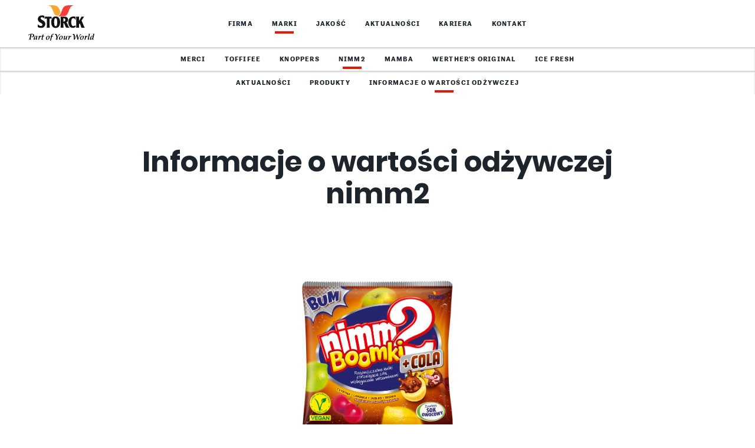

--- FILE ---
content_type: text/html; charset=utf-8
request_url: https://www.storck.pl/pl/marki/nimm2/informacje-o-wartosci-odzywczej?tx_storckmiddleware_listproducts%5Baction%5D=&tx_storckmiddleware_listproducts%5Bcontroller%5D=&tx_storckmiddleware_listproducts%5BobjectKey%5D=7013011863&cHash=052cf02902c436f6ad4b78fb6f4795a0
body_size: 11525
content:
<!DOCTYPE html>
<!--[if lt IE 9]><html class="no-js lt-ie9" lang="pl-PL"><![endif]--><!--[if IE 9]><html class="no-js ie9" lang="pl-PL"> <![endif]--><!--[if !IE]><!--><html class="no-js" lang="pl-PL"><!--<![endif]-->
<head><script nonce="wUtkQeHiIMTg4kwQaqDEBjk2hcYB8yxkPjRXErlHDGoOL17gP3RhKA">var feReleasePath="r1523028034";</script>

<meta charset="utf-8">
<!-- 
	This website is powered by TYPO3 - inspiring people to share!
	TYPO3 is a free open source Content Management Framework initially created by Kasper Skaarhoj and licensed under GNU/GPL.
	TYPO3 is copyright 1998-2026 of Kasper Skaarhoj. Extensions are copyright of their respective owners.
	Information and contribution at https://typo3.org/
-->

<base href="/">

<title>Informacje o warto&#347;ci od&#380;ywczej &ndash; nimm2</title>
<meta name="generator" content="TYPO3 CMS">
<meta name="description" content="Na tej stronie podajemy informacje o warto&#347;ci od&#380;ywczej produkt&oacute;w marki nimm2 firmy Storck.">
<meta name="viewport" content="width=device-width, initial-scale=1">
<meta name="keywords" content="Informacje o warto&#347;ci od&#380;ywczej, nimm2, Storck">
<meta property="og:title" content="Informacje o warto&#347;ci od&#380;ywczej &ndash; nimm2">
<meta property="og:description" content="Na tej stronie podajemy informacje o warto&#347;ci od&#380;ywczej produkt&oacute;w marki nimm2 firmy Storck.">
<meta property="og:image" content="https://www.storck.pl/r1523028034/frontend/dist/img/global/storck-social-share-hr-intl.jpg">
<meta name="twitter:card" content="summary">
<meta name="twitter:title" content="Informacje o warto&#347;ci od&#380;ywczej &ndash; nimm2">
<meta name="twitter:description" content="Na tej stronie podajemy informacje o warto&#347;ci od&#380;ywczej produkt&oacute;w marki nimm2 firmy Storck.">
<meta name="twitter:image" content="https://www.storck.pl/r1523028034/frontend/dist/img/global/storck-social-share-hr-intl.jpg">









<link rel="alternate" hreflang="de-DE" href="https://www.storck.com/de/marken/nimm2/naehrwertinformationen"><link rel="alternate" hreflang="hu-HU" href="https://www.storck.hu/hu/markak/nimm2/tapertek-informaciok"><link rel="alternate" hreflang="de-CH" href="https://www.storck.ch/de/marken/nimm2/naehrwertinformationen"><link rel="alternate" hreflang="fr-CH" href="https://www.storck.ch/fr/marques/nimm2/informations-nutritionnelles"><link rel="alternate" hreflang="cs-CZ" href="https://www.storck.cz/cs/znacky/nimm2/vyzivove-udaje"><link rel="alternate" hreflang="sk-SK" href="https://www.storck.sk/sk/znacky/nimm2/vyzivove-udaje"><link rel="alternate" hreflang="sl-SI" href="https://www.storck.si/sl/blagovne-znamke/nimm2/hranilne-vrednosti">
            <link rel="preload" as="script" href="/r1523028034/frontend/dist/js/vendor/require.js">
            <link rel="preload" as="script" href="/r1523028034/frontend/dist/js/custom/main.js">			<link rel="manifest" href="/r1523028034/frontend/dist/img/favicon/manifest.json">
			<meta name="application-name" content="Storck.com">
			<link rel="shortcut icon" type="image/x-icon; charset=binary" href="/r1523028034/frontend/dist/img/favicon/favicon.ico">
			<link rel="mask-icon" href="/r1523028034/frontend/dist/img/favicon/safari-pinned-tab.svg" color="#de281f">
			<link rel="icon" type="image/x-icon; charset=binary" href="/r1523028034/frontend/dist/img/favicon/favicon.ico">
			<link rel="icon" type="image/png" sizes="16x16" href="/r1523028034/frontend/dist/img/favicon/favicon-16x16.png">
			<link rel="icon" type="image/png" sizes="32x32" href="/r1523028034/frontend/dist/img/favicon/favicon-32x32.png">
			<link rel="icon" type="image/png" sizes="96x96" href="/r1523028034/frontend/dist/img/favicon/favicon-96x96.png">
			<link rel="icon" type="image/png" sizes="192x192" href="/r1523028034/frontend/dist/img/favicon/android-chrome-192x192.png">
			<link rel="icon" type="image/png" sizes="194x194" href="/r1523028034/frontend/dist/img/favicon/favicon-194x194.png">
			<link rel="apple-touch-icon" sizes="57x57" href="/r1523028034/frontend/dist/img/favicon/apple-touch-icon-57x57.png">
			<link rel="apple-touch-icon" sizes="60x60" href="/r1523028034/frontend/dist/img/favicon/apple-touch-icon-60x60.png">
			<link rel="apple-touch-icon" sizes="72x72" href="/r1523028034/frontend/dist/img/favicon/apple-touch-icon-72x72.png">
			<link rel="apple-touch-icon" sizes="76x76" href="/r1523028034/frontend/dist/img/favicon/apple-touch-icon-76x76.png">
			<link rel="apple-touch-icon" sizes="114x114" href="/r1523028034/frontend/dist/img/favicon/apple-touch-icon-114x114.png">
			<link rel="apple-touch-icon" sizes="120x120" href="/r1523028034/frontend/dist/img/favicon/apple-touch-icon-120x120.png">
			<link rel="apple-touch-icon" sizes="144x144" href="/r1523028034/frontend/dist/img/favicon/apple-touch-icon-144x144.png">
			<link rel="apple-touch-icon" sizes="152x152" href="/r1523028034/frontend/dist/img/favicon/apple-touch-icon-152x152.png">
			<link rel="apple-touch-icon" sizes="180x180" href="/r1523028034/frontend/dist/img/favicon/apple-touch-icon-180x180.png">
			<meta name="msapplication-TileColor" content="#ffffff">
			<meta name="msapplication-config" content="/r1523028034/frontend/dist/img/favicon/browserconfig.xml">
			<meta name="msapplication-TileImage" content="/r1523028034/frontend/dist/img/favicon/mstile-144x144.png">
			<meta name="msapplication-square70x70logo" content="/r1523028034/frontend/dist/img/favicon/mstile-70x70.png">
			<meta name="msapplication-square150x150logo" content="/r1523028034/frontend/dist/img/favicon/mstile-150x150.png">
			<meta name="msapplication-wide310x150logo" content="/r1523028034/frontend/dist/img/favicon/mstile-310x150.png">
			<meta name="msapplication-square310x310logo" content="/r1523028034/frontend/dist/img/favicon/mstile-310x310.png">
			<meta name="theme-color" content="#ffffff">
			<meta name="mobile-web-app-capable" content="yes">
			<meta name="apple-mobile-web-app-capable" content="yes">
			<meta name="apple-mobile-web-app-title" content="Storck.com">				<link href="/r1523028034/frontend/dist/css/main.css?v=64068594" rel="stylesheet">
				<script src="/r1523028034/frontend/dist/js/head.js?v=64068594" type="text/javascript"></script><!-- MONITORING:CORPORATE:PL:PL:MARKI:NIMM2:INFORMACJE_O_WARTOSCI_ODZYWCZEJ -->
</head>
<body>




        

    

    
        <!-- Start Piwik PRO Tag Manager code -->
        <script nonce="wUtkQeHiIMTg4kwQaqDEBjk2hcYB8yxkPjRXErlHDGoOL17gP3RhKA" type="text/javascript">document.addEventListener("DOMContentLoaded",(function(){for(var e=!document.getElementById("cookie-notification")?.dataset?.lang,t="trackingAccepted=",n=decodeURIComponent(document.cookie).split(";"),o="",a=0;a<n.length;a++){for(var i=n[a];" "==i.charAt(0);)i=i.substring(1);0==i.indexOf(t)&&(o=i.substring(17,i.length))}window.enablePiwik=function(){!function(e,t,n,o,a){var i=(e.location.href.match("stg_debug")||e.document.cookie.match("stg_debug"))&&!e.location.href.match("stg_disable_debug");!function(e,n,o){var a="";if(o){var i=new Date;i.setTime(i.getTime()+24*o*60*60*1e3),a="; expires="+i.toUTCString()}t.cookie=e+"="+n+a+"; path=/"}("stg_debug",i?1:"",i?365:-1),e[o]=e[o]||[],e[o].push({start:(new Date).getTime(),event:"stg.start"});var r=t.getElementsByTagName(n)[0],c=t.createElement(n);c.async=!0,c.src="//logfiles.storck.com/containers/c415e5f7-d005-41a5-9de7-30ff77a9e317.js",i&&(c.src=c.src+"?stg_debug"),r.parentNode.insertBefore(c,r)}(window,document,"script","dataLayer")},("true"===o||e)&&window.enablePiwik()}));</script><noscript><iframe src="//logfiles.storck.com/containers/c415e5f7-d005-41a5-9de7-30ff77a9e317/noscript.html" height="0" width="0" style="display:none;visibility:hidden"></iframe></noscript>
        <!-- End Piwik PRO Tag Manager code -->

    

    

<div class="site">
	

    
    
            
        

    
    

        
        

        
        
                
                        <header class="site-header site-header--level-4 site-header--fixed">
                            <nav class="nav-wrap  auto-init" data-module="modules/navigation_mobile, modules/navigation_desktop, modules/scrollspy" aria-label="Top menu bar" id="main-navigation" data-options='{"offset":"auto"}'>

                                
                                

    
    

    
        <style nonce="wUtkQeHiIMTg4kwQaqDEBjk2hcYB8yxkPjRXErlHDGoOL17gP3RhKA">
    #cookieMiddlewareUrl {
        display: none;
    }
</style>
<div id="cookieMiddlewareUrl" nonce="wUtkQeHiIMTg4kwQaqDEBjk2hcYB8yxkPjRXErlHDGoOL17gP3RhKA" data-url="https://static.storck.com/middleware/"></div>
<script nonce="wUtkQeHiIMTg4kwQaqDEBjk2hcYB8yxkPjRXErlHDGoOL17gP3RhKA">
    /*<![CDATA[*/
    document.addEventListener("DOMContentLoaded", function() {
        if (typeof require !== 'function') {
            head = document.getElementsByTagName('head')[0];
            script = document.createElement('script');
            script.type = 'text/javascript';
            script.src = 'https://static.storck.com/middleware//js/vendor/js.cookie-3.0.5.min.js';
            head.appendChild(script);

            head = document.getElementsByTagName('head')[0];
            script = document.createElement('script');
            script.type = 'text/javascript';
            script.src = 'https://static.storck.com/middleware//js/old-projects/modCookieNotice.js';
            head.appendChild(script);
        }
    });

    if (
        typeof require === undefined ||
        !require
    ) {
        var require = {
            paths: {
                middleware: 'https://static.storck.com/middleware/',
                middlewareCookie: 'https://static.storck.com/middleware/'
            }
        };
    } else {
        require.paths.middleware = 'https://static.storck.com/middleware/';
        require.paths.middlewareCookie = 'https://static.storck.com/middleware/';
    }

    var css = document.createElement("style");
    css.type = "text/css";
    css.setAttribute('nonce', "wUtkQeHiIMTg4kwQaqDEBjk2hcYB8yxkPjRXErlHDGoOL17gP3RhKA");
    css.innerHTML = ".nav-notification .text-copy--small a { color: #F6F5F3; }" +
            ".nav-notification .text-copy--small a:visited { color: #F6F5F3; }" +
            ".nav-notification .teaser-advice .text-copy--small a:after { background-color: #F6F5F3; }" +
            ".nav-notification .text-copy--small a:before { background-color: #F6F5F3; }" +
            ".nav-notification .text-copy--small p { color: #F6F5F3; }" +
            ".nav-notification .teaser-advice { background-color: #FDA816; }" +
            ".nav-notification .teaser-advice .headline-3 { color: #F6F5F3; }" +
            ".nav-notification .teaser-advice__tracking-confirm { color: #ffffff; }" +
            ".nav-notification .teaser-advice__tracking-confirm { background-color: #78B414; }" +
            ".nav-notification .teaser-advice__confirm { color: #FDA816; }";
            ".nav-notification .teaser-advice__confirm:visited { color: #ffffff; }";
    document.body.appendChild(css);
    /*]]>*/
</script>

<div id="cookie-notification" style="display:none" class="nav-notification auto-init" data-module="middleware/js/custom/modules/modCookieNotice-v2" data-lang="v2">

    <div class="nav-notification__layer" data-nograylayer=""></div>

    <div class="teaser-advice">
        <div class="grid">
            <div class="grid__col-6">
                <h2 class="headline-3 separator-top">Zgoda na wykorzystanie plik&oacute;w cookies</h2>
            </div>
            <div class="grid__col-18">
                <div class="text-copy--small">
                    <p>
                        Prosimy o wyra&#380;enie zgody na u&#380;ycie plik&oacute;w cookies, w celu optymalizacji strony i
                        dostosowania jej do potrzeb u&#380;ytkownik&oacute;w. Aby uzyska&#263; wi&#281;cej informacji, nale&#380;y klikn&#261;&#263; na
                        <a href="/pl/polityka-prywatnosci/">&ldquo;Polityk&#281; prywatno&#347;ci&rdquo;</a>.
                    </p>
                </div>
            </div>
            <div class="grid__col-6">
                <div class="buttons-wrapper">
                    <a href="#" class="teaser-advice__tracking-confirm btn--light">Wyra&#380;am zgod&#281;</a>
                    <a href="#" class="teaser-advice__tracking-deny btn--light">Nie wyra&#380;am zgody na analityk&#281; cookies
                    </a>
                </div>
            </div>
        </div>
    </div>
</div>
    



                                <div class="nav-head">
                                    <a aria-label="Homepage link" class="nav-head__brand" tabindex="2001" href="/pl">
                                        
                                                <picture>
                                                    <!--[if IE 9]>
                                                    <video style="display: none;"><![endif]-->
                                                    <source type="image/svg+xml" srcset="/r1523028034/frontend/dist/img/global/storck-logo.svg">
                                                    <!--[if IE 9]></video><![endif]-->
                                                    <img src="/r1523028034/frontend/dist/img/global/storck-logo.png" class="img-logo__img" alt="Storck header logo">
                                                </source></picture>
                                            
                                    </a>
                                    <button class="nav-head__hamburger" tabindex="2002" aria-label="Open mobile menu" aria-expanded="false" aria-controls="main-menu">
                                        <span class="icon-hamburger-nav" role="presentation" aria-hidden="true"></span>
                                    </button>
                                    <button class="nav-head__close" tabindex="2003" aria-label="Close mobile menu" aria-expanded="true" aria-controls="main-menu">
                                        <span class="icon-close-nav" role="presentation" aria-hidden="true"></span>
                                    </button>
                                </div>
                                <div class="nav__menu-wrapper " id="main-menu">
                                    <div class="nav-control">
                                        <button class="nav-control__back" tabindex="2004" aria-label="Return to previous menu">
                                            <span class="icon-big-arrow-left" role="presentation" aria-hidden="true"></span>
                                        </button>
                                        <div class="nav-control__info" aria-live="polite"></div>
                                        <a href="#open" class="nav-control__open" tabindex="2005" aria-label="Open submenu" aria-expanded="false" aria-controls="main-menu" role="button">
                                            <span class="icon-expand-list" role="presentation" aria-hidden="true"></span>
                                        </a>
                                    </div>

                                    

                                    

                                    

	

	
	

	
		<div class="nav__list-wrapper nav__list-wrapper--level-1 " data-module="">

            

            
                
            
                
                    
                
            
                
            
                
            
                
            
                
            

			<ul class="nav__list nav" aria-label="Navigation level 1">

				
				
				

                
                
                    
                        
                                <li class="nav__entry " aria-label="">
                                    <a href="/pl/firma" class="nav__link" tabindex="2101" aria-current="">
                                        Firma
                                        
                                            <span class="nav__link-sublevel icon-big-arrow-right" tabindex="2102" aria-label="Open sub menu" role="button"></span>
                                        
                                    </a>

							
                            

							
							
                            
							
									
									

	

	
	

	
		<div class="nav__list-wrapper nav__list-wrapper--level-2 sub-level auto-init" data-module="modules/navigation_scroll">

            

            
                
            
                
            

			<ul class="nav__list nav" aria-label="Navigation level 2">

				
				
				

                
                
                    
                        
                                <li class="nav__entry " aria-label="">
                                    <a href="/pl/firma/nasza-wizja" class="nav__link" tabindex="2201" aria-current="">
                                        Nasza wizja
                                        
                                    </a>

							
                            

							
							
                            
							

                                    
                                    

									
									

	

    



									
									
								

						</li>
							
					

					
					
						
						
					
				
                    
                        
                                <li class="nav__entry " aria-label="">
                                    <a href="/pl/firma/storck-polska" class="nav__link" tabindex="2202" aria-current="">
                                        Storck Polska
                                        
                                    </a>

							
                            

							
							
                            
							

                                    
                                    

									
									

	

    



									
									
								

						</li>
							
					

					
					
						
						
					
				

			</ul>

            
            
                
                

	

	


            

            

		</div>
	


								

						</li>
							
					

					
					
				
                    
                        
                                <li class="nav__entry nav__entry--active" aria-label="">
                                    <a href="/pl/marki" class="nav__link" tabindex="2103" aria-current="page" aria-expanded="true">
                                        Marki
                                        
                                            <span class="nav__link-sublevel icon-big-arrow-right" tabindex="2104" aria-label="Open sub menu" role="button"></span>
                                        
                                    </a>

							
                            

							
							
                            
							
									
									

	

	
	

	
		<div class="nav__list-wrapper nav__list-wrapper--level-2 sub-level auto-init" data-module="modules/navigation_scroll">

            

            
                
            
                
            
                
            
                
                    
                
            
                
            
                
            
                
            

			<ul class="nav__list nav" aria-label="Navigation level 2">

				
				
				

                
                
                    
                        
                                <li class="nav__entry " aria-label='Sub-menu for "merci"'>
                                    <a href="/pl/marki/merci" class="nav__link" tabindex="2203" aria-current="">
                                        merci
                                        
                                            <span class="nav__link-sublevel icon-big-arrow-right" tabindex="2204" aria-label="Open sub menu" role="button"></span>
                                        
                                    </a>

							
                            

							
							
                            
							
									
									

	

	
	

	
		<div class="nav__list-wrapper nav__list-wrapper--level-3 sub-level auto-init" data-module="modules/navigation_scroll">

            

            
                
            

			<ul class="nav__list nav" aria-label="Navigation level 3">

				
				
					

	

	
		

			<li class="nav__entry">

				
				

						
						
                                <a href="/pl/marki/merci#anchor-17697" class="nav__link" tabindex="2301">Aktualno&#347;ci</a>

							

					

			</li>

		
	


                    
                    
				
				

                
                
                    
                        
                                <li class="nav__entry " aria-label="">
                                    <a href="/pl/marki/merci/informacje-o-wartosci-odzywczej" class="nav__link" tabindex="2302" aria-current="">
                                        Informacje o warto&#347;ci od&#380;ywczej
                                        
                                    </a>

							
                            

							
							
                            
							

                                    
                                    

									
									

	

    



									
									
								

						</li>
							
					

					
					
						
						
					
				

			</ul>

            
            
                
                

	

	


            

            

		</div>
	


								

						</li>
							
					

					
					
						
						
					
				
                    
                        
                                <li class="nav__entry " aria-label='Sub-menu for "Toffifee"'>
                                    <a href="/pl/marki/toffifee" class="nav__link" tabindex="2205" aria-current="">
                                        Toffifee
                                        
                                            <span class="nav__link-sublevel icon-big-arrow-right" tabindex="2206" aria-label="Open sub menu" role="button"></span>
                                        
                                    </a>

							
                            

							
							
                            
							
									
									

	

	
	

	
		<div class="nav__list-wrapper nav__list-wrapper--level-3 sub-level auto-init" data-module="modules/navigation_scroll">

            

            
                
            

			<ul class="nav__list nav" aria-label="Navigation level 3">

				
				
					

	

	
		

			<li class="nav__entry">

				
				

						
						
                                <a href="/pl/marki/toffifee#anchor-16874" class="nav__link" tabindex="2303">Aktualno&#347;ci</a>

							

					

			</li>

		
	
		

			<li class="nav__entry">

				
				

						
						
                                <a href="/pl/marki/toffifee#anchor-16865" class="nav__link" tabindex="2304">Produkty</a>

							

					

			</li>

		
	


                    
                    
				
				

                
                
                    
                        
                                <li class="nav__entry " aria-label="">
                                    <a href="/pl/marki/toffifee/informacje-o-wartosci-odzywczej" class="nav__link" tabindex="2305" aria-current="">
                                        Informacje o warto&#347;ci od&#380;ywczej
                                        
                                    </a>

							
                            

							
							
                            
							

                                    
                                    

									
									

	

    



									
									
								

						</li>
							
					

					
					
						
						
					
				

			</ul>

            
            
                
                

	

	


            

            

		</div>
	


								

						</li>
							
					

					
					
						
						
					
				
                    
                        
                                <li class="nav__entry " aria-label='Sub-menu for "Knoppers"'>
                                    <a href="/pl/marki/knoppers" class="nav__link" tabindex="2207" aria-current="">
                                        Knoppers
                                        
                                            <span class="nav__link-sublevel icon-big-arrow-right" tabindex="2208" aria-label="Open sub menu" role="button"></span>
                                        
                                    </a>

							
                            

							
							
                            
							
									
									

	

	
	

	
		<div class="nav__list-wrapper nav__list-wrapper--level-3 sub-level auto-init" data-module="modules/navigation_scroll">

            

            
                
            

			<ul class="nav__list nav" aria-label="Navigation level 3">

				
				
					

	

	
		

			<li class="nav__entry">

				
				

						
						
                                <a href="/pl/marki/knoppers#anchor-17611" class="nav__link" tabindex="2306">Aktualno&#347;ci</a>

							

					

			</li>

		
	
		

			<li class="nav__entry">

				
				

						
						
                                <a href="/pl/marki/knoppers#anchor-16891" class="nav__link" tabindex="2307">Produkty</a>

							

					

			</li>

		
	


                    
                    
				
				

                
                
                    
                        
                                <li class="nav__entry " aria-label="">
                                    <a href="/pl/marki/knoppers/informacje-o-wartosci-odzywczej" class="nav__link" tabindex="2308" aria-current="">
                                        Informacje o warto&#347;ci od&#380;ywczej
                                        
                                    </a>

							
                            

							
							
                            
							

                                    
                                    

									
									

	

    



									
									
								

						</li>
							
					

					
					
						
						
					
				

			</ul>

            
            
                
                

	

	


            

            

		</div>
	


								

						</li>
							
					

					
					
						
						
					
				
                    
                        
                                <li class="nav__entry nav__entry--active" aria-label='Sub-menu for "nimm2"'>
                                    <a href="/pl/marki/nimm2" class="nav__link" tabindex="2209" aria-current="page" aria-expanded="true">
                                        nimm2
                                        
                                            <span class="nav__link-sublevel icon-big-arrow-right" tabindex="2210" aria-label="Open sub menu" role="button"></span>
                                        
                                    </a>

							
                            

							
							
                            
							
									
									

	

	
	

	
		<div class="nav__list-wrapper nav__list-wrapper--level-3 sub-level auto-init" data-module="modules/navigation_scroll">

            

            
                
                    
                
            

			<ul class="nav__list nav" aria-label="Navigation level 3">

				
				
					

	

	
		

			<li class="nav__entry">

				
				

						
						
                                <a href="/pl/marki/nimm2#anchor-17618" class="nav__link" tabindex="2309">Aktualno&#347;ci</a>

							

					

			</li>

		
	
		

			<li class="nav__entry">

				
				

						
						
                                <a href="/pl/marki/nimm2#anchor-17622" class="nav__link" tabindex="2310">Produkty</a>

							

					

			</li>

		
	


                    
                    
                        
                    
				
				

                
                
                    
                        
                                <li class="nav__entry nav__entry--active" aria-label="">
                                    <a href="/pl/marki/nimm2/informacje-o-wartosci-odzywczej" class="nav__link" tabindex="2311" aria-current="page">
                                        Informacje o warto&#347;ci od&#380;ywczej
                                        
                                    </a>

							
                            

							
							
                            
							

                                    
                                    

									
									

	

    



									
									
								

						</li>
							
					

					
					
						
						
					
				

			</ul>

            
            
                
                

	

	
        <a href="/pl/marki/nimm2" class="nav__back-button" aria-label="Back to overview" tabindex="2006">
            <span class="icon-big-arrow-left" role="presentation" aria-hidden="true"></span>
			Wstecz
		</a>
	


            

            

		</div>
	


								

						</li>
							
					

					
					
						
						
					
				
                    
                        
                                <li class="nav__entry " aria-label='Sub-menu for "Mamba"'>
                                    <a href="/pl/marki/mamba" class="nav__link" tabindex="2211" aria-current="">
                                        Mamba
                                        
                                            <span class="nav__link-sublevel icon-big-arrow-right" tabindex="2212" aria-label="Open sub menu" role="button"></span>
                                        
                                    </a>

							
                            

							
							
                            
							
									
									

	

	
	

	
		<div class="nav__list-wrapper nav__list-wrapper--level-3 sub-level auto-init" data-module="modules/navigation_scroll">

            

            
                
            

			<ul class="nav__list nav" aria-label="Navigation level 3">

				
				
					

	

	
		

			<li class="nav__entry">

				
				

						
						
                                <a href="/pl/marki/mamba#anchor-17633" class="nav__link" tabindex="2312">Aktualno&#347;ci</a>

							

					

			</li>

		
	
		

			<li class="nav__entry">

				
				

						
						
                                <a href="/pl/marki/mamba#anchor-17637" class="nav__link" tabindex="2313">Produkty</a>

							

					

			</li>

		
	


                    
                    
				
				

                
                
                    
                        
                                <li class="nav__entry " aria-label="">
                                    <a href="/pl/marki/mamba/informacje-o-wartosci-odzywczej" class="nav__link" tabindex="2314" aria-current="">
                                        Informacje o warto&#347;ci od&#380;ywczej
                                        
                                    </a>

							
                            

							
							
                            
							

                                    
                                    

									
									

	

    



									
									
								

						</li>
							
					

					
					
						
						
					
				

			</ul>

            
            
                
                

	

	


            

            

		</div>
	


								

						</li>
							
					

					
					
						
						
					
				
                    
                        
                                <li class="nav__entry " aria-label="Sub-menu for &quot;Werther's Original&quot;">
                                    <a href="/pl/marki/werthers-original" class="nav__link" tabindex="2213" aria-current="">
                                        Werther's Original
                                        
                                            <span class="nav__link-sublevel icon-big-arrow-right" tabindex="2214" aria-label="Open sub menu" role="button"></span>
                                        
                                    </a>

							
                            

							
							
                            
							
									
									

	

	
	

	
		<div class="nav__list-wrapper nav__list-wrapper--level-3 sub-level auto-init" data-module="modules/navigation_scroll">

            

            
                
            

			<ul class="nav__list nav" aria-label="Navigation level 3">

				
				
					

	

	
		

			<li class="nav__entry">

				
				

						
						
                                <a href="/pl/marki/werthers-original#anchor-16807" class="nav__link" tabindex="2315">Produkty</a>

							

					

			</li>

		
	


                    
                    
				
				

                
                
                    
                        
                                <li class="nav__entry " aria-label="">
                                    <a href="/pl/marki/werthers-original/informacje-o-wartosci-odzywczej" class="nav__link" tabindex="2316" aria-current="">
                                        Informacje o warto&#347;ci od&#380;ywczej
                                        
                                    </a>

							
                            

							
							
                            
							

                                    
                                    

									
									

	

    



									
									
								

						</li>
							
					

					
					
						
						
					
				

			</ul>

            
            
                
                

	

	


            

            

		</div>
	


								

						</li>
							
					

					
					
						
						
					
				
                    
                        
                                <li class="nav__entry " aria-label='Sub-menu for "Ice fresh"'>
                                    <a href="/pl/marki/ice-fresh" class="nav__link" tabindex="2215" aria-current="">
                                        Ice fresh
                                        
                                            <span class="nav__link-sublevel icon-big-arrow-right" tabindex="2216" aria-label="Open sub menu" role="button"></span>
                                        
                                    </a>

							
                            

							
							
                            
							
									
									

	

	
	

	
		<div class="nav__list-wrapper nav__list-wrapper--level-3 sub-level auto-init" data-module="modules/navigation_scroll">

            

            
                
            

			<ul class="nav__list nav" aria-label="Navigation level 3">

				
				
					

	

	
		

			<li class="nav__entry">

				
				

						
						
                                <a href="/pl/marki/ice-fresh#anchor-17688" class="nav__link" tabindex="2317">Produkty</a>

							

					

			</li>

		
	


                    
                    
				
				

                
                
                    
                        
                                <li class="nav__entry " aria-label="">
                                    <a href="/pl/marki/ice-fresh/informacje-o-wartosci-odzywczej" class="nav__link" tabindex="2318" aria-current="">
                                        Informacje o warto&#347;ci od&#380;ywczej
                                        
                                    </a>

							
                            

							
							
                            
							

                                    
                                    

									
									

	

    



									
									
								

						</li>
							
					

					
					
						
						
					
				

			</ul>

            
            
                
                

	

	


            

            

		</div>
	


								

						</li>
							
					

					
					
						
						
					
				

			</ul>

            
            
                
                

	

	


            

            

		</div>
	


								

						</li>
							
					

					
					
				
                    
                        
                                <li class="nav__entry " aria-label="">
                                    <a href="/pl/jakosc" class="nav__link" tabindex="2105" aria-current="">
                                        Jako&#347;&#263;
                                        
                                            <span class="nav__link-sublevel icon-big-arrow-right" tabindex="2106" aria-label="Open sub menu" role="button"></span>
                                        
                                    </a>

							
                            

							
							
                            
							
									
									

	

	
	

	
		<div class="nav__list-wrapper nav__list-wrapper--level-2 sub-level auto-init" data-module="modules/navigation_scroll">

            

            
                
            
                
            

			<ul class="nav__list nav" aria-label="Navigation level 2">

				
				
				

                
                
                    
                        
                                <li class="nav__entry " aria-label="">
                                    <a href="/pl/jakosc/jakosc-produktow" class="nav__link" tabindex="2217" aria-current="">
                                        Jako&#347;&#263; produkt&oacute;w
                                        
                                    </a>

							
                            

							
							
                            
							

                                    
                                    

									
									

	

    



									
									
								

						</li>
							
					

					
					
						
						
					
				
                    
                        
                                <li class="nav__entry " aria-label="">
                                    <a href="/pl/jakosc/opracowywanie-nowych-produktow" class="nav__link" tabindex="2218" aria-current="">
                                        Opracowywanie nowych produkt&oacute;w
                                        
                                    </a>

							
                            

							
							
                            
							

                                    
                                    

									
									

	

    



									
									
								

						</li>
							
					

					
					
						
						
					
				

			</ul>

            
            
                
                

	

	


            

            

		</div>
	


								

						</li>
							
					

					
					
				
                    
                        
                                <li class="nav__entry " aria-label="">
                                    <a href="/pl/aktualnosci" class="nav__link" tabindex="2107" aria-current="">
                                        Aktualno&#347;ci
                                        
                                    </a>

							
                            

							
							
                            
							

                                    
                                    

									
									

	

    



									
									
								

						</li>
							
					

					
					
				
                    
                        
                                <li class="nav__entry " aria-label="">
                                    <a href="/pl/kariera" class="nav__link" tabindex="2108" aria-current="">
                                        Kariera
                                        
                                            <span class="nav__link-sublevel icon-big-arrow-right" tabindex="2109" aria-label="Open sub menu" role="button"></span>
                                        
                                    </a>

							
                            

							
							
                            
							
									
									

	

	
	

	
		<div class="nav__list-wrapper nav__list-wrapper--level-2 sub-level auto-init" data-module="modules/navigation_scroll">

            

            
                
            
                
            
                
            
                
            

			<ul class="nav__list nav" aria-label="Navigation level 2">

				
				
				

                
                
                    
                        
                                <li class="nav__entry " aria-label="">
                                    <a href="/pl/kariera/praca-dla-storck" class="nav__link" tabindex="2219" aria-current="">
                                        Praca dla Storck
                                        
                                            <span class="nav__link-sublevel icon-big-arrow-right" tabindex="2220" aria-label="Open sub menu" role="button"></span>
                                        
                                    </a>

							
                            

							
							
                            
							
									
									

	

	
	

	
		<div class="nav__list-wrapper nav__list-wrapper--level-3 sub-level auto-init" data-module="modules/navigation_scroll">

            

            
                
            
                
            

			<ul class="nav__list nav" aria-label="Navigation level 3">

				
				
				

                
                
                    
                        
                                <li class="nav__entry " aria-label="">
                                    <a href="/pl/kariera/praca-dla-storck/benefity-dla-pracownikow" class="nav__link" tabindex="2319" aria-current="">
                                        Benefity dla pracownik&oacute;w
                                        
                                    </a>

							
                            

							
							
                            
							

                                    
                                    

									
									

	

    



									
									
								

						</li>
							
					

					
					
						
						
					
				
                    
                        
                                <li class="nav__entry " aria-label="">
                                    <a href="/pl/kariera/praca-dla-storck/organizacje-zagraniczne" class="nav__link" tabindex="2320" aria-current="">
                                        Organizacje zagraniczne
                                        
                                    </a>

							
                            

							
							
                            
							

                                    
                                    

									
									

	

    



									
									
								

						</li>
							
					

					
					
						
						
					
				

			</ul>

            
            
                
                

	

	


            

            

		</div>
	


								

						</li>
							
					

					
					
						
						
					
				
                    
                        
                                <li class="nav__entry " aria-label="">
                                    <a href="/pl/kariera/storck-dla-kandydatow" class="nav__link" tabindex="2221" aria-current="">
                                        Storck dla Kandydat&oacute;w
                                        
                                    </a>

							
                            

							
							
                            
							

                                    
                                    

									
									

	

    



									
									
								

						</li>
							
					

					
					
						
						
					
				
                    
                        
                                <li class="nav__entry " aria-label="">
                                    <a href="/pl/kariera/oferty-pracy" class="nav__link" tabindex="2222" aria-current="">
                                        Oferty pracy
                                        
                                    </a>

							
                            

							
							
                            
							

                                    
                                    

									
									

	

    



									
									
								

						</li>
							
					

					
					
						
						
					
				
                    
                        
                                <li class="nav__entry " aria-label="">
                                    <a href="/pl/kariera/kontakt-dla-kandydatow" class="nav__link" tabindex="2223" aria-current="">
                                        Kontakt dla kandydat&oacute;w
                                        
                                    </a>

							
                            

							
							
                            
							

                                    
                                    

									
									

	

    



									
									
								

						</li>
							
					

					
					
						
						
					
				

			</ul>

            
            
                
                

	

	


            

            

		</div>
	


								

						</li>
							
					

					
					
				
                    
                        
                                <li class="nav__entry " aria-label='Sub-menu for "Kontakt"'>
                                    <a href="/pl/kontakt" class="nav__link" tabindex="2110" aria-current="">
                                        Kontakt
                                        
                                    </a>

							
                            

							
							
                            
							

                                    
                                    
                                        
                                        
                                    

									
									

	

    
		
		

		<div class="nav__list-wrapper nav__list-wrapper--level-2 sub-level auto-init" data-module="modules/navigation_scroll">

			<ul class="nav__list nav" aria-label="Navigation level 2">

				

	

	
		

			<li class="nav__entry">

				
				

						
						
                                <a href="/pl/kontakt#anchor-17006" class="nav__link" tabindex="2224">Strefa dla konsumenta</a>

							

					

			</li>

		
	
		

			<li class="nav__entry">

				
				

						
						
                                <a href="/pl/kontakt#anchor-17004" class="nav__link" tabindex="2225">Z kim si&#281; kontaktowa&#263;</a>

							

					

			</li>

		
	
		

			<li class="nav__entry">

				
				

						
						
                                <a href="/pl/kontakt#anchor-17002" class="nav__link" tabindex="2226">Lokalizacja</a>

							

					

			</li>

		
	



			</ul>

            
            

	

	



		</div>

	



									
									
								

						</li>
							
					

					
					
				

			</ul>

            
            

            
                <div class="nav__site-title">
                    <a href="link"></a>
                </div>
            

		</div>
	



                                    

                                    
                                </div>
                                <div class="nav__bg-overlay" role="presentation" aria-hidden="true"></div>

                                
                                

    
    

    



                                
                                
    


                            </nav>
                        </header>
                    
            
    


    <main class="site-main" role="main">

		
    <div class="mod-intro-text mod-space--small">
        <div class="grid-center">
            <div class="grid-center__col-24">
                <h1 class="headline-1">Informacje o warto&#347;ci od&#380;ywczej nimm2</h1>
            </div>
        </div>
    </div>
    <section class="mod-space--small mod-nutrition" aria-label="Nutritional information for the product &ldquo;nimm2 Boomki + Cola 90g&rdquo;" role="region">
        <div class="grid">
            
            
            <div class="grid__col-18-24c">
                <select class="mod-nutrition__select selectpicker dropdown auto-init" data-module="modules/dropdown" data-tabindex-range-start="8001" data-tabindex-range-end="8031" name="tx_storckmiddleware_listproducts[identifier]">
                    
                        
                                <option value="N2:N2SFRU-CO:pl-PL" selected>nimm2 Boomki + Cola 90g</option>
                            
                    
                        
                                <option value="N2:N2S:pl-PL" data-url="/pl/marki/nimm2/informacje-o-wartosci-odzywczej?tx_storckmiddleware_listproducts%5Baction%5D=&amp;tx_storckmiddleware_listproducts%5Bcontroller%5D=&amp;tx_storckmiddleware_listproducts%5Bidentifier%5D=N2%3AN2S%3Apl-PL&amp;cHash=447e7c5da5236de463a95480b5d8f54c">nimm2 Boomki 90g</option>
                            
                    
                        
                                <option value="N2:N2SB:pl-PL" data-url="/pl/marki/nimm2/informacje-o-wartosci-odzywczej?tx_storckmiddleware_listproducts%5Baction%5D=&amp;tx_storckmiddleware_listproducts%5Bcontroller%5D=&amp;tx_storckmiddleware_listproducts%5Bidentifier%5D=N2%3AN2SB%3Apl-PL&amp;cHash=deae42bbb169526226ef450776d58bb8">nimm2 Boomki Musss 90g</option>
                            
                    
                        
                                <option value="N2:N2:pl-PL" data-url="/pl/marki/nimm2/informacje-o-wartosci-odzywczej?tx_storckmiddleware_listproducts%5Baction%5D=&amp;tx_storckmiddleware_listproducts%5Bcontroller%5D=&amp;tx_storckmiddleware_listproducts%5Bidentifier%5D=N2%3AN2%3Apl-PL&amp;cHash=bbeedc501524597922d8c1dc4e51a54a">nimm2 cukierki 90g</option>
                            
                    
                        
                                <option value="N2:N2-STICK:pl-PL" data-url="/pl/marki/nimm2/informacje-o-wartosci-odzywczej?tx_storckmiddleware_listproducts%5Baction%5D=&amp;tx_storckmiddleware_listproducts%5Bcontroller%5D=&amp;tx_storckmiddleware_listproducts%5Bidentifier%5D=N2%3AN2-STICK%3Apl-PL&amp;cHash=26f3247f39fd5e997ad8b6b45a131a10">nimm2 drops 50g</option>
                            
                    
                        
                                <option value="N2:N2L:pl-PL" data-url="/pl/marki/nimm2/informacje-o-wartosci-odzywczej?tx_storckmiddleware_listproducts%5Baction%5D=&amp;tx_storckmiddleware_listproducts%5Bcontroller%5D=&amp;tx_storckmiddleware_listproducts%5Bidentifier%5D=N2%3AN2L%3Apl-PL&amp;cHash=4d2fc869d2504f3f6e49d6c970dd4b66">nimm2 Lizaki 80g</option>
                            
                    
                        
                                <option value="N2:N2L-AL:pl-PL" data-url="/pl/marki/nimm2/informacje-o-wartosci-odzywczej?tx_storckmiddleware_listproducts%5Baction%5D=&amp;tx_storckmiddleware_listproducts%5Bcontroller%5D=&amp;tx_storckmiddleware_listproducts%5Bidentifier%5D=N2%3AN2L-AL%3Apl-PL&amp;cHash=2587a757ae9b9323b29c2fbbc27de915">nimm2 Lizaki jab&#322;ko &ndash; limonka 10g</option>
                            
                    
                        
                                <option value="N2:N2L-BB:pl-PL" data-url="/pl/marki/nimm2/informacje-o-wartosci-odzywczej?tx_storckmiddleware_listproducts%5Baction%5D=&amp;tx_storckmiddleware_listproducts%5Bcontroller%5D=&amp;tx_storckmiddleware_listproducts%5Bidentifier%5D=N2%3AN2L-BB%3Apl-PL&amp;cHash=d3ee83259fe1d5900c09e5d3c7d7900b">nimm2 Lizaki je&#380;yna &ndash; czarna porzeczka 10g</option>
                            
                    
                        
                                <option value="N2:N2L-OL:pl-PL" data-url="/pl/marki/nimm2/informacje-o-wartosci-odzywczej?tx_storckmiddleware_listproducts%5Baction%5D=&amp;tx_storckmiddleware_listproducts%5Bcontroller%5D=&amp;tx_storckmiddleware_listproducts%5Bidentifier%5D=N2%3AN2L-OL%3Apl-PL&amp;cHash=7d5a909b9f95195b170b6e85fc64486c">nimm2 Lizaki pomara&#324;cza &ndash; cytryna 10g</option>
                            
                    
                        
                                <option value="N2:N2L-CR:pl-PL" data-url="/pl/marki/nimm2/informacje-o-wartosci-odzywczej?tx_storckmiddleware_listproducts%5Baction%5D=&amp;tx_storckmiddleware_listproducts%5Bcontroller%5D=&amp;tx_storckmiddleware_listproducts%5Bidentifier%5D=N2%3AN2L-CR%3Apl-PL&amp;cHash=33066b6c2523ee88996d12e479ecee32">nimm2 Lizaki wi&#347;nia &ndash; malina 10g</option>
                            
                    
                        
                                <option value="N2:LG:pl-PL" data-url="/pl/marki/nimm2/informacje-o-wartosci-odzywczej?tx_storckmiddleware_listproducts%5Baction%5D=&amp;tx_storckmiddleware_listproducts%5Bcontroller%5D=&amp;tx_storckmiddleware_listproducts%5Bidentifier%5D=N2%3ALG%3Apl-PL&amp;cHash=c35bae4b24416d5e3e2e752b752c231a">nimm2 &#346;miej&#380;elki 100g</option>
                            
                    
                        
                                <option value="N2:LG-FUN:pl-PL" data-url="/pl/marki/nimm2/informacje-o-wartosci-odzywczej?tx_storckmiddleware_listproducts%5Baction%5D=&amp;tx_storckmiddleware_listproducts%5Bcontroller%5D=&amp;tx_storckmiddleware_listproducts%5Bidentifier%5D=N2%3ALG-FUN%3Apl-PL&amp;cHash=31358f5dd7c2d9d83ba8aa8ec27570f0">nimm2 &#346;miej&#380;elki D&#380;unglaki 90g</option>
                            
                    
                        
                                <option value="N2:LG-HAP:pl-PL" data-url="/pl/marki/nimm2/informacje-o-wartosci-odzywczej?tx_storckmiddleware_listproducts%5Baction%5D=&amp;tx_storckmiddleware_listproducts%5Bcontroller%5D=&amp;tx_storckmiddleware_listproducts%5Bidentifier%5D=N2%3ALG-HAP%3Apl-PL&amp;cHash=6714a5059ca02eb94522779e5c6151c3">nimm2 &#346;miej&#380;elki Happies 130g</option>
                            
                    
                        
                                <option value="N2:LG-H:pl-PL" data-url="/pl/marki/nimm2/informacje-o-wartosci-odzywczej?tx_storckmiddleware_listproducts%5Baction%5D=&amp;tx_storckmiddleware_listproducts%5Bcontroller%5D=&amp;tx_storckmiddleware_listproducts%5Bidentifier%5D=N2%3ALG-H%3Apl-PL&amp;cHash=ae8c318e04787bb840ec222740d4d6cd">nimm2 &#346;miej&#380;elki Heroes 90g</option>
                            
                    
                        
                                <option value="N2:LG-AB:pl-PL" data-url="/pl/marki/nimm2/informacje-o-wartosci-odzywczej?tx_storckmiddleware_listproducts%5Baction%5D=&amp;tx_storckmiddleware_listproducts%5Bcontroller%5D=&amp;tx_storckmiddleware_listproducts%5Bidentifier%5D=N2%3ALG-AB%3Apl-PL&amp;cHash=5d66af7ea0f79c30f833101259d61c69">nimm2 &#346;miej&#380;elki Jab&#322;kominki 90g</option>
                            
                    
                        
                                <option value="N2:LGJ:pl-PL" data-url="/pl/marki/nimm2/informacje-o-wartosci-odzywczej?tx_storckmiddleware_listproducts%5Baction%5D=&amp;tx_storckmiddleware_listproducts%5Bcontroller%5D=&amp;tx_storckmiddleware_listproducts%5Bidentifier%5D=N2%3ALGJ%3Apl-PL&amp;cHash=d5075c01c85762502bd7215ae509b20d">nimm2 &#346;miej&#380;elki jogurtowe 100g</option>
                            
                    
                        
                                <option value="N2:LGS:pl-PL" data-url="/pl/marki/nimm2/informacje-o-wartosci-odzywczej?tx_storckmiddleware_listproducts%5Baction%5D=&amp;tx_storckmiddleware_listproducts%5Bcontroller%5D=&amp;tx_storckmiddleware_listproducts%5Bidentifier%5D=N2%3ALGS%3Apl-PL&amp;cHash=b82b0c206eebf9b7e41877d8ba1f5ab4">nimm2 &#346;miej&#380;elki kwa&#347;ne 100g</option>
                            
                    
                        
                                <option value="N2:LG-SS:pl-PL" data-url="/pl/marki/nimm2/informacje-o-wartosci-odzywczej?tx_storckmiddleware_listproducts%5Baction%5D=&amp;tx_storckmiddleware_listproducts%5Bcontroller%5D=&amp;tx_storckmiddleware_listproducts%5Bidentifier%5D=N2%3ALG-SS%3Apl-PL&amp;cHash=365d8e0c4119d20acf681877b24efb23">nimm2 &#346;miej&#380;elki Kwa&#347;ne Gwiazdki 90g</option>
                            
                    
                        
                                <option value="N2:LGMG:pl-PL" data-url="/pl/marki/nimm2/informacje-o-wartosci-odzywczej?tx_storckmiddleware_listproducts%5Baction%5D=&amp;tx_storckmiddleware_listproducts%5Bcontroller%5D=&amp;tx_storckmiddleware_listproducts%5Bidentifier%5D=N2%3ALGMG%3Apl-PL&amp;cHash=4504a69f74e42f0d09c338070a6e52f4">nimm2 &#346;miej&#380;elki Mlekoduszki 90g</option>
                            
                    
                        
                                <option value="N2:LG-MIL:pl-PL" data-url="/pl/marki/nimm2/informacje-o-wartosci-odzywczej?tx_storckmiddleware_listproducts%5Baction%5D=&amp;tx_storckmiddleware_listproducts%5Bcontroller%5D=&amp;tx_storckmiddleware_listproducts%5Bidentifier%5D=N2%3ALG-MIL%3Apl-PL&amp;cHash=b454d6009077912cdce9326e25e3a7e7">nimm2 &#346;miej&#380;elki Mlekosmici 90g</option>
                            
                    
                        
                                <option value="N2:LG-MB:pl-PL" data-url="/pl/marki/nimm2/informacje-o-wartosci-odzywczej?tx_storckmiddleware_listproducts%5Baction%5D=&amp;tx_storckmiddleware_listproducts%5Bcontroller%5D=&amp;tx_storckmiddleware_listproducts%5Bidentifier%5D=N2%3ALG-MB%3Apl-PL&amp;cHash=b7b5e52ddf12a885a7316b23e9b0ffe9">nimm2 &#346;miej&#380;elki Mlekosmyki 90g</option>
                            
                    
                        
                                <option value="N2:LGFJ:pl-PL" data-url="/pl/marki/nimm2/informacje-o-wartosci-odzywczej?tx_storckmiddleware_listproducts%5Baction%5D=&amp;tx_storckmiddleware_listproducts%5Bcontroller%5D=&amp;tx_storckmiddleware_listproducts%5Bidentifier%5D=N2%3ALGFJ%3Apl-PL&amp;cHash=090893f7a620a07f9fc5d6492265f3e3">nimm2 &#346;miej&#380;elki owocowo-jogurtowe 100g</option>
                            
                    
                        
                                <option value="N2:LGSH:pl-PL" data-url="/pl/marki/nimm2/informacje-o-wartosci-odzywczej?tx_storckmiddleware_listproducts%5Baction%5D=&amp;tx_storckmiddleware_listproducts%5Bcontroller%5D=&amp;tx_storckmiddleware_listproducts%5Bidentifier%5D=N2%3ALGSH%3Apl-PL&amp;cHash=b405ad93545b693c27eadffb15e4e35e">nimm2 &#346;miej&#380;elki Shaki 90g</option>
                            
                    
                        
                                <option value="N2:LGSOJ:pl-PL" data-url="/pl/marki/nimm2/informacje-o-wartosci-odzywczej?tx_storckmiddleware_listproducts%5Baction%5D=&amp;tx_storckmiddleware_listproducts%5Bcontroller%5D=&amp;tx_storckmiddleware_listproducts%5Bidentifier%5D=N2%3ALGSOJ%3Apl-PL&amp;cHash=d10e010d5ef3d8cc2d51ac26121b8ec8">nimm2 &#346;miej&#380;elki Sokki jogurtowe 90g</option>
                            
                    
                        
                                <option value="N2:LGSO:pl-PL" data-url="/pl/marki/nimm2/informacje-o-wartosci-odzywczej?tx_storckmiddleware_listproducts%5Baction%5D=&amp;tx_storckmiddleware_listproducts%5Bcontroller%5D=&amp;tx_storckmiddleware_listproducts%5Bidentifier%5D=N2%3ALGSO%3Apl-PL&amp;cHash=62c5872095adc4ae8d3c0814dc0991a5">nimm2 &#346;miej&#380;elki Sokki owocowe 90g</option>
                            
                    
                        
                                <option value="N2:LGSRF:pl-PL" data-url="/pl/marki/nimm2/informacje-o-wartosci-odzywczej?tx_storckmiddleware_listproducts%5Baction%5D=&amp;tx_storckmiddleware_listproducts%5Bcontroller%5D=&amp;tx_storckmiddleware_listproducts%5Bidentifier%5D=N2%3ALGSRF%3Apl-PL&amp;cHash=a393553d3871bb21ab35f53b5c3820a2">nimm2 &#346;miej&#380;elki Sokki S&#322;odki Sad 90g</option>
                            
                    
                        
                                <option value="N2:N2RS:pl-PL" data-url="/pl/marki/nimm2/informacje-o-wartosci-odzywczej?tx_storckmiddleware_listproducts%5Baction%5D=&amp;tx_storckmiddleware_listproducts%5Bcontroller%5D=&amp;tx_storckmiddleware_listproducts%5Bidentifier%5D=N2%3AN2RS%3Apl-PL&amp;cHash=255378bb64858d6093cd7dc6f7a49742">nimm2 S&#322;oneczny Sad 90g</option>
                            
                    
                        
                                <option value="N2:N2SFL:pl-PL" data-url="/pl/marki/nimm2/informacje-o-wartosci-odzywczej?tx_storckmiddleware_listproducts%5Baction%5D=&amp;tx_storckmiddleware_listproducts%5Bcontroller%5D=&amp;tx_storckmiddleware_listproducts%5Bidentifier%5D=N2%3AN2SFL%3Apl-PL&amp;cHash=cd2bf03e3c57b28247e667656cdef54e">nimm2 S&#322;oneczny Sad drops 50g</option>
                            
                    
                </select>
                <div class="mod-nutrition__image">
                    <picture><!--[if IE 9]><video style="display: none;"><![endif]--><source srcset="https://images.storck.com/pl_PL/nimm2_boomki_+_cola_90g.webp?noWhitespace=1 1x, https://images.storck.com/pl_PL/nimm2_boomki_+_cola_90g.webp?noWhitespace=1&amp;f=2 2x" media="(min-width: 1280px)"></source><source srcset="https://images.storck.com/pl_PL/nimm2_boomki_+_cola_90g.webp?noWhitespace=1 1x, https://images.storck.com/pl_PL/nimm2_boomki_+_cola_90g.webp?noWhitespace=1&amp;f=2 2x" media="(min-width: 768px)"></source><source srcset="https://images.storck.com/pl_PL/nimm2_boomki_+_cola_90g.webp?noWhitespace=1 1x, https://images.storck.com/pl_PL/nimm2_boomki_+_cola_90g.webp?noWhitespace=1&amp;f=2 2x"></source><!--[if IE 9]></video><![endif]--><img alt="Storck Product" class="img-block" src="https://images.storck.com/pl_PL/nimm2_boomki_+_cola_90g.webp?noWhitespace=1"></picture>
                </div>

                
                        <div class="mod-nutrition__ingredients">
                            <!-- [543683879] nutrition start -->
<div class="nutrition-tab" data-updated="Ostatnia zmiana: 14.05.2025" data-brand="N2" data-productid="N2SFRU_CO" data-objectkey="543683879" data-locale="pl_PL">
        <h3>Informacje o warto&#347;ci od&#380;ywczej</h3>
    <table class="rwd-table">
    <thead>
        <tr>
            <!-- meanNutritionalValues -->
                                        <th>
                    <p>Warto&#347;&#263; od&#380;ywcza</p>
                </th>
            
            <!-- amountProduct -->
                                        <th>
                    <p>Na 100 g</p>
                </th>
            
            <!-- amountPortion -->
                                        <th>
                    <p>Na sztuk&#281; (4,7 g)</p>
                </th>
            
            <!-- gdaPortion -->
                                        <th>
                    <p>Na sztuk&#281; %**</p>
                </th>
                    </tr>
    </thead>
    <tbody>
                
                                    <tr>
                <!-- [start] meanNutritionalValues -->

                                                    <td data-th="Warto&amp;#347;&amp;#263; od&amp;#380;ywcza">
                        Warto&#347;&#263; energetyczna                    </td>
                
                <!-- [end] meanNutritionalValues -->
                <!-- [start] amountProduct -->

                                                    <td data-th="Na 100 g">
                        1589 kJ                        / 375 kcal                    </td>
                
                <!-- [end] amountProduct -->

                
                    <!-- [start] amountPortion -->

                                                                <td data-th="Na sztuk&#281; (4,7 g)">
                            75 kJ                            / 18 kcal                        </td>
                    
                    <!-- [end] amountPortion -->
                    <!-- [start] gdaPortion -->

                                                                <td data-th="Na sztuk&#281; %**">
                            &lt;1%                        </td>
                    
                    <!-- [end] gdaPortion -->

                            </tr>
        
                                                                                            
<tr>
                <td class="" data-th="Warto&amp;#347;&amp;#263; od&amp;#380;ywcza">
            T&#322;uszcz
        </td>
    
                <td data-th="Na 100 g">
            3,4 g
        </td>
    
                <td data-th="Na sztuk&#281; (4,7 g)">
            0,2 g
        </td>
    
                <td data-th="Na sztuk&#281; %**">
            &lt;1%
        </td>
    </tr>
                                                                
<tr>
                <td class="indent" data-th="Warto&amp;#347;&amp;#263; od&amp;#380;ywcza">
            w tym kwasy t&#322;uszczowe nasycone
        </td>
    
                <td data-th="Na 100 g">
            2,0 g
        </td>
    
                <td data-th="Na sztuk&#281; (4,7 g)">
            &lt;0,1 g
        </td>
    
                <td data-th="Na sztuk&#281; %**">
            &lt;1%
        </td>
    </tr>
                                                                
<tr>
                <td class="" data-th="Warto&amp;#347;&amp;#263; od&amp;#380;ywcza">
            W&#281;glowodany
        </td>
    
                <td data-th="Na 100 g">
            87,4 g
        </td>
    
                <td data-th="Na sztuk&#281; (4,7 g)">
            4,1 g
        </td>
    
                <td data-th="Na sztuk&#281; %**">
            2%
        </td>
    </tr>
                                                                
<tr>
                <td class="indent" data-th="Warto&amp;#347;&amp;#263; od&amp;#380;ywcza">
            w tym cukry
        </td>
    
                <td data-th="Na 100 g">
            58,3 g
        </td>
    
                <td data-th="Na sztuk&#281; (4,7 g)">
            2,7 g
        </td>
    
                <td data-th="Na sztuk&#281; %**">
            3%
        </td>
    </tr>
                                                                
<tr>
                <td class="" data-th="Warto&amp;#347;&amp;#263; od&amp;#380;ywcza">
            Bia&#322;ko
        </td>
    
                <td data-th="Na 100 g">
            0,1 g
        </td>
    
                <td data-th="Na sztuk&#281; (4,7 g)">
            &lt;0,1 g
        </td>
    
                <td data-th="Na sztuk&#281; %**">
            &lt;1%
        </td>
    </tr>
                                                                
<tr>
                <td class="" data-th="Warto&amp;#347;&amp;#263; od&amp;#380;ywcza">
            S&oacute;l
        </td>
    
                <td data-th="Na 100 g">
            0,03 g
        </td>
    
                <td data-th="Na sztuk&#281; (4,7 g)">
            &lt;0,01 g
        </td>
    
                <td data-th="Na sztuk&#281; %**">
            &lt;1%
        </td>
    </tr>
                        </tbody>
</table>

            <p>
            <small>**Referencyjna warto&#347;&#263; spo&#380;ycia dla przeci&#281;tnej osoby doros&#322;ej (8400 kJ/2000 kcal)</small>
        </p>
    
                <!-- vitamins -->
<h4>Witaminy</h4>
<table class="rwd-table">
    <thead>
        <tr>
            <th></th>
            <th>
                                    <p>Zawarto&#347;&#263; witamin na 100 g</p>
                            </th>
            <th>
                                    <p>% dziennych referencyjnych warto&#347;ci spo&#380;ycia na 100 g dla os&oacute;b doros&#322;ych</p>
                            </th>
        </tr>
    </thead>
    <tbody>
                    <tr>
                <td data-th="Niacyna">
                    Niacyna                </td>
                <td data-th="Zawarto&amp;#347;&amp;#263; witamin na 100 g">
                    31,2 mg                </td>
                <td data-th="% dziennych referencyjnych warto&#347;ci spo&#380;ycia na 100 g dla os&oacute;b doros&#322;ych">
                    195%                </td>
            </tr>
                    <tr>
                <td data-th="Witamina E">
                    Witamina E                </td>
                <td data-th="Zawarto&amp;#347;&amp;#263; witamin na 100 g">
                    20,6 mg                </td>
                <td data-th="% dziennych referencyjnych warto&#347;ci spo&#380;ycia na 100 g dla os&oacute;b doros&#322;ych">
                    172%                </td>
            </tr>
                    <tr>
                <td data-th="Kwas pantotenowy">
                    Kwas pantotenowy                </td>
                <td data-th="Zawarto&amp;#347;&amp;#263; witamin na 100 g">
                    14,8 mg                </td>
                <td data-th="% dziennych referencyjnych warto&#347;ci spo&#380;ycia na 100 g dla os&oacute;b doros&#322;ych">
                    247%                </td>
            </tr>
                    <tr>
                <td data-th="Witamina B6">
                    Witamina B6                </td>
                <td data-th="Zawarto&amp;#347;&amp;#263; witamin na 100 g">
                    3,0 mg                </td>
                <td data-th="% dziennych referencyjnych warto&#347;ci spo&#380;ycia na 100 g dla os&oacute;b doros&#322;ych">
                    214%                </td>
            </tr>
                    <tr>
                <td data-th="Witamina B12">
                    Witamina B12                </td>
                <td data-th="Zawarto&amp;#347;&amp;#263; witamin na 100 g">
                    4,4 &micro;g                </td>
                <td data-th="% dziennych referencyjnych warto&#347;ci spo&#380;ycia na 100 g dla os&oacute;b doros&#322;ych">
                    176%                </td>
            </tr>
                    <tr>
                <td data-th="Witamina C">
                    Witamina C                </td>
                <td data-th="Zawarto&amp;#347;&amp;#263; witamin na 100 g">
                    123,8 mg                </td>
                <td data-th="% dziennych referencyjnych warto&#347;ci spo&#380;ycia na 100 g dla os&oacute;b doros&#322;ych">
                    155%                </td>
            </tr>
                    <tr>
                <td data-th="Kwas foliowy">
                    Kwas foliowy                </td>
                <td data-th="Zawarto&amp;#347;&amp;#263; witamin na 100 g">
                    400 &micro;g                </td>
                <td data-th="% dziennych referencyjnych warto&#347;ci spo&#380;ycia na 100 g dla os&oacute;b doros&#322;ych">
                    200%                </td>
            </tr>
            </tbody>
</table>
    
            <h4><strong>Rozpuszczalne cukierki owocowe z nadzieniem o smaku coli wzbogacone witaminami</strong></h4>
    
            <!-- ingredients -->
<p>Sk&#322;adniki: cukier, syrop glukozowy, syrop glukozowo-fruktozowy, substancja utrzymuj&#261;ca wilgo&#263;: sorbitole, skrobia modyfikowana, t&#322;uszcz palmowy, zag&#281;szczone soki owocowe 1,8 %* (z winogron, pomara&#324;czy, limonki, cytryny, wi&#347;ni, truskawek, jab&#322;ek), kwas: kwas cytrynowy, witamina C, aromaty, koncentraty (czarna marchew, spirulina), niacyna, witamina E, barwnik: karmel, kwas pantotenowy, emulgator: monostearynian polioksyetylenosorbitolu, wyci&#261;g z kurkumy, witamina B6, zag&#281;szczony sok z czerwonych burak&oacute;w, kwas foliowy, witamina B12.</p>


    <p>
        <small>*odpowiada 7,5 % soku owocowego</small>
    </p>
    
    
    
            <p>Ze wzgl&#281;du na technologi&#281; produkcji proporcje poszczeg&oacute;lnych smak&oacute;w mog&#261; ulega&#263; zmianie.</p>
    
    <h4>Komentarz</h4>
    <p>Informacje dotycz&#261;ce sk&#322;adnik&oacute;w oraz zaokr&#261;glone przeci&#281;tne warto&#347;ci od&#380;ywcze odnosz&#261; si&#281; do aktualnie stosowanych receptur. W&nbsp;przypadku zmian w&nbsp;sprzeda&#380;y dost&#281;pne mog&#261; by&#263; produkty o&nbsp;dotychczasowym i&nbsp;nowym sk&#322;adzie, dlatego zalecamy dodatkowe por&oacute;wnanie z&nbsp;danymi na opakowaniach. Ponadto r&oacute;&#380;nice w&nbsp;okresach przej&#347;ciowych mog&#261;  wynika&#263; z&nbsp;nowych wytycznych zawartych w przepisach prawnych lub innych  zmienionych warunk&oacute;w ramowych.</p>
</div>
<!-- [543683879] nutrition end -->
                        </div>
                    

                
                    <div class="mod-nutrition__link">
                        <a class="link-block link-block--icon-left link-block--icon" tabindex="8032" href="/pl/kontakt/strefa-dla-konsumenta-pytania-ogolne">
                            <span class="link-block__icon icon-internal-link" role="presentation" aria-hidden="true"></span>
                           <span>
                                
                                        Wi&#281;cej informacji o wskazanym dziennym spo&#380;yciu
                                    
                            </span>
                        </a>
                    </div>
                
            </div>
        </div>

        <div class="btns-centered__items btns-centered__items--border">
            

            <a class="btn btn--primary" tabindex="8033" target="_blank" href="/pl/product-pdf?no_cache=1&amp;tx_storckmiddleware_producttopdf%5Baction%5D=singleProductToPdf&amp;tx_storckmiddleware_producttopdf%5Bcontroller%5D=Lmiv&amp;tx_storckmiddleware_producttopdf%5Bproduct%5D%5BbrandId%5D=n2&amp;tx_storckmiddleware_producttopdf%5Bproduct%5D%5BbrandName%5D=nimm2&amp;tx_storckmiddleware_producttopdf%5Bproduct%5D%5Bcountry%5D=PL&amp;tx_storckmiddleware_producttopdf%5Bproduct%5D%5Bidentifier%5D=N2%3AN2SFRU-CO%3Apl-PL&amp;tx_storckmiddleware_producttopdf%5Bproduct%5D%5Blanguage%5D=PL&amp;tx_storckmiddleware_producttopdf%5Bproduct%5D%5BlocaleString%5D=pl_PL&amp;tx_storckmiddleware_producttopdf%5Bproduct%5D%5BobjectKey%5D=543683879-pl_PL&amp;tx_storckmiddleware_producttopdf%5Bproduct%5D%5BpdfPid%5D=5600&amp;tx_storckmiddleware_producttopdf%5Bproduct%5D%5BproductId%5D=n2sfru_co&amp;tx_storckmiddleware_producttopdf%5Bproduct%5D%5BproductImage%5D=pol_PL_N2SFRU_CO_P.webp&amp;tx_storckmiddleware_producttopdf%5Bproduct%5D%5BproductImageSeo%5D=https%3A%2F%2Fimages.storck.com%2Fpl_PL%2Fnimm2_boomki_%2B_cola_90g.webp&amp;tx_storckmiddleware_producttopdf%5Bproduct%5D%5BproductName%5D=nimm2%20Boomki%20%2B%20Cola%2090g&amp;tx_storckmiddleware_producttopdf%5Bproduct%5D%5BsalesName%5D=%3Cstrong%3ERozpuszczalne%20cukierki%20owocowe%20z%20nadzieniem%20o%20smaku%20coli%20wzbogacone%20witaminami%3C%2Fstrong%3E&amp;tx_storckmiddleware_producttopdf%5Bproduct%5D%5BupdateDate%5D=&amp;cHash=b7861aaba0618d19a775a972a3a48aa7">
                Drukuj informacje o&nbsp;warto&#347;ciach od&#380;ywczych
            </a>
            
        </div>
    </section>




    
        
            
                <section id="c20873" class="mod-services">
                    <div class="grid-service">
                        
                                
                                
                                    
    
    <div class="grid-service__image hidden-mobile">
        <div class="teaser-image">
            <!-- Backendinfo: Cropping, Responsive Picture Element
                 small:  1x1 (hidden on mobile)
                 medium: (min-width: 768px) maxWidth: 254, height: 224
                 large:  (min-width: 1440px) maxWidth: 284, height: 254
            -->
            <div class="teaser-image__image">
                
                <picture><!--[if IE 9]><video style="display: none;"><![endif]--><source srcset="[data-uri]" data-srcset="/fileadmin/dam/_processed_/6/a/csm_sc-deko-kacheln-gelb-v2_d7de28bb92.png 1x, /fileadmin/dam/_processed_/6/a/csm_sc-deko-kacheln-gelb-v2_c2c1d64d24.png 2x" media="(min-width: 1440px)"></source><source srcset="[data-uri]" data-srcset="/fileadmin/dam/_processed_/6/a/csm_sc-deko-kacheln-gelb-v2_28bd841adf.png 1x, /fileadmin/dam/_processed_/6/a/csm_sc-deko-kacheln-gelb-v2_fe8c7aaebc.png 2x" media="(min-width: 768px)"></source><source srcset="[data-uri]" data-srcset="/fileadmin/dam/_processed_/6/a/csm_sc-deko-kacheln-gelb-v2_c30bcf22d4.png 1x, /fileadmin/dam/_processed_/6/a/csm_sc-deko-kacheln-gelb-v2_55e5d056d1.png 2x"></source><!--[if IE 9]></video><![endif]--><img alt="" width="1" height="1" class="img-block lazyload" aria-hidden="true" src="[data-uri]"></picture>
                
            </div>
        </div>

    </div>


                                    
    
    
            
    
    <div class="grid-service__link">
        
                <a href="/pl/kontakt" class="teaser-link" tabindex="8034">

                    <div class="teaser-link__content">
                        <div class="teaser-link__text">W razie pyta&#324; dotycz&#261;cych naszych produkt&oacute;w prosimy o kontakt.</div>
                        <div class="link-block--no-hover link-block--icon-right">
                            <span class="link-block__icon icon-internal-link" role="presentation" aria-hidden="true"></span>
                            Strefa dla konsumenta
                        </div>
                    </div>

                </a>

            

    </div>

        

                                    
    
    <div class="grid-service__image--large hidden-mobile">
        <div class="teaser-image">
            <!-- Backendinfo: Cropping, Responsive Picture Element
                    small:  1x1 (hidden on mobile)
                    medium: (min-width: 768px) maxWidth: 524, height: 224
                    large:  (min-width: 1440px) maxWidth: 584, height: 254
            -->

            <div class="teaser-image__image">
                
                    <picture><!--[if IE 9]><video style="display: none;"><![endif]--><source srcset="[data-uri]" data-srcset="/fileadmin/dam/_processed_/7/0/csm_sc-deko-kacheln-gelb-v3_4874528d1d.png 1x, /fileadmin/dam/_processed_/7/0/csm_sc-deko-kacheln-gelb-v3_20dc9b31df.png 2x" media="(min-width: 1440px)"></source><source srcset="[data-uri]" data-srcset="/fileadmin/dam/_processed_/7/0/csm_sc-deko-kacheln-gelb-v3_8e961c5fc7.png 1x, /fileadmin/dam/_processed_/7/0/csm_sc-deko-kacheln-gelb-v3_7673dc159f.png 2x" media="(min-width: 768px)"></source><source srcset="[data-uri]" data-srcset="/fileadmin/dam/_processed_/7/0/csm_sc-deko-kacheln-gelb-v3_7469f9bc64.png 1x, /fileadmin/dam/_processed_/7/0/csm_sc-deko-kacheln-gelb-v3_baa6d4eac2.png 2x"></source><!--[if IE 9]></video><![endif]--><img alt="" width="1" height="1" class="img-block lazyload" aria-hidden="true" src="[data-uri]"></picture>
                
            </div>
        </div>
    </div>

                                    
    
    <div class="grid-service__image--large hidden-mobile">
        <div class="teaser-image">
            <!-- Backendinfo: Cropping, Responsive Picture Element
                    small:  1x1 (hidden on mobile)
                    medium: (min-width: 768px) maxWidth: 524, height: 224
                    large:  (min-width: 1440px) maxWidth: 584, height: 254
            -->

            <div class="teaser-image__image">
                
                    <picture><!--[if IE 9]><video style="display: none;"><![endif]--><source srcset="[data-uri]" data-srcset="/fileadmin/dam/_processed_/b/c/csm_sc-deko-kacheln-gelb-v4_be1cc5bcaa.png 1x, /fileadmin/dam/_processed_/b/c/csm_sc-deko-kacheln-gelb-v4_3fc22f7115.png 2x" media="(min-width: 1440px)"></source><source srcset="[data-uri]" data-srcset="/fileadmin/dam/_processed_/b/c/csm_sc-deko-kacheln-gelb-v4_7bef23e064.png 1x, /fileadmin/dam/_processed_/b/c/csm_sc-deko-kacheln-gelb-v4_cabfda49ef.png 2x" media="(min-width: 768px)"></source><source srcset="[data-uri]" data-srcset="/fileadmin/dam/_processed_/b/c/csm_sc-deko-kacheln-gelb-v4_9e08321b7f.png 1x, /fileadmin/dam/_processed_/b/c/csm_sc-deko-kacheln-gelb-v4_cda3b4a02e.png 2x"></source><!--[if IE 9]></video><![endif]--><img alt="" width="1" height="1" class="img-block lazyload" aria-hidden="true" src="[data-uri]"></picture>
                
            </div>
        </div>
    </div>

                                    
    
    
            
    
    <div class="grid-service__link">
        
                <a href="/pl/kariera/praca-dla-storck" class="teaser-link" tabindex="8035">

                    <div class="teaser-link__content">
                        <div class="teaser-link__text">Dowiedz si&#281; wi&#281;cej o pracy w Storck w Polsce.</div>
                        <div class="link-block--no-hover link-block--icon-right">
                            <span class="link-block__icon icon-internal-link" role="presentation" aria-hidden="true"></span>
                            Praca w Storck
                        </div>
                    </div>

                </a>

            

    </div>

        

                                    
    
    <div class="grid-service__image hidden-mobile">
        <div class="teaser-image">
            <!-- Backendinfo: Cropping, Responsive Picture Element
                 small:  1x1 (hidden on mobile)
                 medium: (min-width: 768px) maxWidth: 254, height: 224
                 large:  (min-width: 1440px) maxWidth: 284, height: 254
            -->
            <div class="teaser-image__image">
                
                <picture><!--[if IE 9]><video style="display: none;"><![endif]--><source srcset="[data-uri]" data-srcset="/fileadmin/dam/_processed_/1/3/csm_sc-deko-kacheln-gelb-v1_4c31aeae3a.png 1x, /fileadmin/dam/_processed_/1/3/csm_sc-deko-kacheln-gelb-v1_bcb32d65ce.png 2x" media="(min-width: 1440px)"></source><source srcset="[data-uri]" data-srcset="/fileadmin/dam/_processed_/1/3/csm_sc-deko-kacheln-gelb-v1_c298066e8d.png 1x, /fileadmin/dam/_processed_/1/3/csm_sc-deko-kacheln-gelb-v1_2cda36ee20.png 2x" media="(min-width: 768px)"></source><source srcset="[data-uri]" data-srcset="/fileadmin/dam/_processed_/1/3/csm_sc-deko-kacheln-gelb-v1_fad94bdc3d.png 1x, /fileadmin/dam/_processed_/1/3/csm_sc-deko-kacheln-gelb-v1_8e31cde249.png 2x"></source><!--[if IE 9]></video><![endif]--><img alt="" width="1" height="1" class="img-block lazyload" aria-hidden="true" src="[data-uri]"></picture>
                
            </div>
        </div>

    </div>


                                
                                
                                
                            
                    </div>
                </section>
            
        
    



	</main>

    

        
    

	
    <div class="some-icons">
        <a href="https://de.linkedin.com/company/storck" class="icon-linkedin" target="_blank" aria-label="Storck LinkedIn profile" rel="noopener noreferrer nofollow"></a>
        <a href="https://www.instagram.com/storck.karriere/" class="icon-instagram" target="_blank" aria-label="Storck Instagram profile" rel="noopener noreferrer nofollow"></a>
    </div>
    <footer class="site-footer ">
        

        

        
        
                
    <div class="site-footer__block">
        <nav class="nav-legal" aria-label="Legal navigation">
            <ul>
                
                    
                        
                        
                            <li class="nav__entry ">
                                <a href="/pl/nota-prawna" tabindex="9001" class="nav__link nav__link--footer ">
                                    Nota prawna
                                </a>
                            </li>
                        
                    
                        
                        
                            <li class="nav__entry ">
                                <a href="/pl/polityka-prywatnosci" tabindex="9002" class="nav__link nav__link--footer ">
                                    Polityka prywatno&#347;ci
                                </a>
                            </li>
                        
                    
                        
                        
                            <li class="nav__entry ">
                                <a href="/pl/strategia-podatkowa" tabindex="9003" class="nav__link nav__link--footer ">
                                    Strategia Podatkowa
                                </a>
                            </li>
                        
                    
                        
                        
                            <li class="nav__entry ">
                                <a href="/pl/mapa-witryny" tabindex="9004" class="nav__link nav__link--footer ">
                                    Mapa witryny
                                </a>
                            </li>
                        
                    
                
            </ul>
        </nav>

        

        
    </div>

            

        <div class="breakpoints-ctn" aria-hidden="true">
            <div class="breakpoint-ctn breakpoint-ctn-default"></div>
            <div class="breakpoint-ctn breakpoint-ctn-tablet-s"></div>
            <div class="breakpoint-ctn breakpoint-ctn-tablet-l"></div>
            <div class="breakpoint-ctn breakpoint-ctn-desktop"></div>
            <div class="breakpoint-ctn breakpoint-ctn-desktop-l"></div>
        </div>
    </footer>

    

    
    

    

    

</div>



    
        <script src="/r1523028034/frontend/dist/js/vendor/require.js" data-main="/r1523028034/frontend/dist/js/custom/main" type="text/javascript"></script>
    
    <script src="/r1523028034/frontend/dist/scripts/main.js" type="text/javascript"></script>
    
        <script nonce="wUtkQeHiIMTg4kwQaqDEBjk2hcYB8yxkPjRXErlHDGoOL17gP3RhKA" type="text/javascript">
            require.config({
                waitSeconds: 0
            });
        </script>
    
    <script nonce="wUtkQeHiIMTg4kwQaqDEBjk2hcYB8yxkPjRXErlHDGoOL17gP3RhKA">
        window.dataLayer = window.dataLayer || [];
        window.dataLayer.push({'event': 'internalTraffic', 'internalTraffic': 'no'});
    </script>




<script type="application/json" nonce="wUtkQeHiIMTg4kwQaqDEBjk2hcYB8yxkPjRXErlHDGoOL17gP3RhKA" id="scrambling-configuration">
        {
            "translations": {
                "dot": "kropka",
                "at": "ma&#322;pa"
            },
            "configuration": {
                "enabled": true
            }
        }
    </script>
</body>
</html>


--- FILE ---
content_type: application/javascript; charset=utf-8
request_url: https://www.storck.pl/r1523028034/frontend/dist/js/vendor/jquery-migrate.js
body_size: 4870
content:
/*! For license information please see jquery-migrate.js.LICENSE.txt */
void 0===jQuery.migrateMute&&(jQuery.migrateMute=!0),function(e){"use strict";"function"==typeof define&&define.amd?define(["jquery"],(function(t){return e(t,window)})):"object"==typeof module&&module.exports?module.exports=e(require("jquery"),window):e(jQuery,window)}((function(e,t){"use strict";function r(t){return 0<=function(e,t){for(var r=/^(\d+)\.(\d+)\.(\d+)/,n=r.exec(e)||[],o=r.exec(t)||[],a=1;a<=3;a++){if(+o[a]<+n[a])return 1;if(+n[a]<+o[a])return-1}return 0}(e.fn.jquery,t)}e.migrateVersion="3.5.2";var n=Object.create(null);e.migrateDisablePatches=function(){for(var e=0;e<arguments.length;e++)n[arguments[e]]=!0},e.migrateEnablePatches=function(){for(var e=0;e<arguments.length;e++)delete n[arguments[e]]},e.migrateIsPatchEnabled=function(e){return!n[e]},t.console&&t.console.log&&(e&&r("3.0.0")&&!r("5.0.0")||t.console.log("JQMIGRATE: jQuery 3.x-4.x REQUIRED"),e.migrateWarnings&&t.console.log("JQMIGRATE: Migrate plugin loaded multiple times"),t.console.log("JQMIGRATE: Migrate is installed"+(e.migrateMute?"":" with logging active")+", version "+e.migrateVersion));var o={};function a(r,n){var a=t.console;!e.migrateIsPatchEnabled(r)||e.migrateDeduplicateWarnings&&o[n]||(o[n]=!0,e.migrateWarnings.push(n+" ["+r+"]"),a&&a.warn&&!e.migrateMute&&(a.warn("JQMIGRATE: "+n),e.migrateTrace&&a.trace&&a.trace()))}function i(e,t,r,n,o){Object.defineProperty(e,t,{configurable:!0,enumerable:!0,get:function(){return a(n,o),r},set:function(e){a(n,o),r=e}})}function s(t,r,n,o,i){var s=t[r];t[r]=function(){return i&&a(o,i),(e.migrateIsPatchEnabled(o)?n:s||e.noop).apply(this,arguments)}}function c(e,t,r,n,o){if(!o)throw new Error("No warning message provided");return s(e,t,r,n,o),0}function u(e,t,r,n){return s(e,t,r,n),0}e.migrateDeduplicateWarnings=!0,e.migrateWarnings=[],void 0===e.migrateTrace&&(e.migrateTrace=!0),e.migrateReset=function(){o={},e.migrateWarnings.length=0},"BackCompat"===t.document.compatMode&&a("quirks","jQuery is not compatible with Quirks Mode");var d,l,p,f={},m=e.fn.init,y=e.find,g=/\[(\s*[-\w]+\s*)([~|^$*]?=)\s*([-\w#]*?#[-\w#]*)\s*\]/,h=/\[(\s*[-\w]+\s*)([~|^$*]?=)\s*([-\w#]*?#[-\w#]*)\s*\]/g,v=/^[\s\uFEFF\xA0]+|([^\s\uFEFF\xA0])[\s\uFEFF\xA0]+$/g;for(d in u(e.fn,"init",(function(t){var r=Array.prototype.slice.call(arguments);return e.migrateIsPatchEnabled("selector-empty-id")&&"string"==typeof t&&"#"===t&&(a("selector-empty-id","jQuery( '#' ) is not a valid selector"),r[0]=[]),m.apply(this,r)}),"selector-empty-id"),e.fn.init.prototype=e.fn,u(e,"find",(function(e){var r=Array.prototype.slice.call(arguments);if("string"==typeof e&&g.test(e))try{t.document.querySelector(e)}catch(n){e=e.replace(h,(function(e,t,r,n){return"["+t+r+'"'+n+'"]'}));try{t.document.querySelector(e),a("selector-hash","Attribute selector with '#' must be quoted: "+r[0]),r[0]=e}catch(e){a("selector-hash","Attribute selector with '#' was not fixed: "+r[0])}}return y.apply(this,r)}),"selector-hash"),y)Object.prototype.hasOwnProperty.call(y,d)&&(e.find[d]=y[d]);c(e.fn,"size",(function(){return this.length}),"size","jQuery.fn.size() is deprecated and removed; use the .length property"),c(e,"parseJSON",(function(){return JSON.parse.apply(null,arguments)}),"parseJSON","jQuery.parseJSON is deprecated; use JSON.parse"),c(e,"holdReady",e.holdReady,"holdReady","jQuery.holdReady is deprecated"),c(e,"unique",e.uniqueSort,"unique","jQuery.unique is deprecated; use jQuery.uniqueSort"),i(e.expr,"filters",e.expr.pseudos,"expr-pre-pseudos","jQuery.expr.filters is deprecated; use jQuery.expr.pseudos"),i(e.expr,":",e.expr.pseudos,"expr-pre-pseudos","jQuery.expr[':'] is deprecated; use jQuery.expr.pseudos"),r("3.1.1")&&c(e,"trim",(function(e){return null==e?"":(e+"").replace(v,"$1")}),"trim","jQuery.trim is deprecated; use String.prototype.trim"),r("3.2.0")&&(c(e,"nodeName",(function(e,t){return e.nodeName&&e.nodeName.toLowerCase()===t.toLowerCase()}),"nodeName","jQuery.nodeName is deprecated"),c(e,"isArray",Array.isArray,"isArray","jQuery.isArray is deprecated; use Array.isArray")),r("3.3.0")&&(c(e,"isNumeric",(function(e){var t=typeof e;return("number"==t||"string"==t)&&!isNaN(e-parseFloat(e))}),"isNumeric","jQuery.isNumeric() is deprecated"),e.each("Boolean Number String Function Array Date RegExp Object Error Symbol".split(" "),(function(e,t){f["[object "+t+"]"]=t.toLowerCase()})),c(e,"type",(function(e){return null==e?e+"":"object"==typeof e||"function"==typeof e?f[Object.prototype.toString.call(e)]||"object":typeof e}),"type","jQuery.type is deprecated"),c(e,"isFunction",(function(e){return"function"==typeof e}),"isFunction","jQuery.isFunction() is deprecated"),c(e,"isWindow",(function(e){return null!=e&&e===e.window}),"isWindow","jQuery.isWindow() is deprecated")),e.ajax&&(l=e.ajax,p=/(=)\?(?=&|$)|\?\?/,u(e,"ajax",(function(){var e=l.apply(this,arguments);return e.promise&&(c(e,"success",e.done,"jqXHR-methods","jQXHR.success is deprecated and removed"),c(e,"error",e.fail,"jqXHR-methods","jQXHR.error is deprecated and removed"),c(e,"complete",e.always,"jqXHR-methods","jQXHR.complete is deprecated and removed")),e}),"jqXHR-methods"),r("4.0.0")||e.ajaxPrefilter("+json",(function(e){!1!==e.jsonp&&(p.test(e.url)||"string"==typeof e.data&&0===(e.contentType||"").indexOf("application/x-www-form-urlencoded")&&p.test(e.data))&&a("jsonp-promotion","JSON-to-JSONP auto-promotion is deprecated")})));var j=e.fn.removeAttr,b=e.fn.toggleClass,Q=/^(?:checked|selected|async|autofocus|autoplay|controls|defer|disabled|hidden|ismap|loop|multiple|open|readonly|required|scoped)$/i,w=/\S+/g;function x(e){return e.replace(/-([a-z])/g,(function(e,t){return t.toUpperCase()}))}u(e.fn,"removeAttr",(function(t){var r=this,n=!1;return e.each(t.match(w),(function(t,o){Q.test(o)&&r.each((function(){if(!1!==e(this).prop(o))return!(n=!0)})),n&&(a("removeAttr-bool","jQuery.fn.removeAttr no longer sets boolean properties: "+o),r.prop(o,!1))})),j.apply(this,arguments)}),"removeAttr-bool"),u(e.fn,"toggleClass",(function(t){return void 0!==t&&"boolean"!=typeof t?b.apply(this,arguments):(a("toggleClass-bool","jQuery.fn.toggleClass( boolean ) is deprecated"),this.each((function(){var r=this.getAttribute&&this.getAttribute("class")||"";r&&e.data(this,"__className__",r),this.setAttribute&&this.setAttribute("class",!r&&!1!==t&&e.data(this,"__className__")||"")})))}),"toggleClass-bool");var A,R,S=!1,k=/^[a-z]/,N=/^(?:Border(?:Top|Right|Bottom|Left)?(?:Width|)|(?:Margin|Padding)?(?:Top|Right|Bottom|Left)?|(?:Min|Max)?(?:Width|Height))$/;e.swap&&e.each(["height","width","reliableMarginRight"],(function(t,r){var n=e.cssHooks[r]&&e.cssHooks[r].get;n&&(e.cssHooks[r].get=function(){var e;return S=!0,e=n.apply(this,arguments),S=!1,e})})),u(e,"swap",(function(e,t,r,n){var o,i,s={};for(i in S||a("swap","jQuery.swap() is undocumented and deprecated"),t)s[i]=e.style[i],e.style[i]=t[i];for(i in o=r.apply(e,n||[]),t)e.style[i]=s[i];return o}),"swap"),r("3.4.0")&&"undefined"!=typeof Proxy&&(e.cssProps=new Proxy(e.cssProps||{},{set:function(){return a("cssProps","jQuery.cssProps is deprecated"),Reflect.set.apply(this,arguments)}})),r("4.0.0")?(R={animationIterationCount:!0,aspectRatio:!0,borderImageSlice:!0,columnCount:!0,flexGrow:!0,flexShrink:!0,fontWeight:!0,gridArea:!0,gridColumn:!0,gridColumnEnd:!0,gridColumnStart:!0,gridRow:!0,gridRowEnd:!0,gridRowStart:!0,lineHeight:!0,opacity:!0,order:!0,orphans:!0,scale:!0,widows:!0,zIndex:!0,zoom:!0,fillOpacity:!0,floodOpacity:!0,stopOpacity:!0,strokeMiterlimit:!0,strokeOpacity:!0},"undefined"!=typeof Proxy?e.cssNumber=new Proxy(R,{get:function(){return a("css-number","jQuery.cssNumber is deprecated"),Reflect.get.apply(this,arguments)},set:function(){return a("css-number","jQuery.cssNumber is deprecated"),Reflect.set.apply(this,arguments)}}):e.cssNumber=R):R=e.cssNumber,A=e.fn.css,u(e.fn,"css",(function(t,r){var n,o,i=this;return t&&"object"==typeof t&&!Array.isArray(t)?(e.each(t,(function(t,r){e.fn.css.call(i,t,r)})),this):("number"==typeof r&&(o=n=x(t),k.test(o)&&N.test(o[0].toUpperCase()+o.slice(1))||R[n]||a("css-number",'Number-typed values are deprecated for jQuery.fn.css( "'+t+'", value )')),A.apply(this,arguments))}),"css-number");var P,C,H,E,M=e.data;u(e,"data",(function(t,r,n){var o,i,s;if(r&&"object"==typeof r&&2===arguments.length){for(s in o=e.hasData(t)&&M.call(this,t),i={},r)s!==x(s)?(a("data-camelCase","jQuery.data() always sets/gets camelCased names: "+s),o[s]=r[s]):i[s]=r[s];return M.call(this,t,i),r}return r&&"string"==typeof r&&r!==x(r)&&(o=e.hasData(t)&&M.call(this,t))&&r in o?(a("data-camelCase","jQuery.data() always sets/gets camelCased names: "+r),2<arguments.length&&(o[r]=n),o[r]):M.apply(this,arguments)}),"data-camelCase"),e.fx&&(H=e.Tween.prototype.run,E=function(e){return e},u(e.Tween.prototype,"run",(function(){1<e.easing[this.easing].length&&(a("easing-one-arg","'jQuery.easing."+this.easing.toString()+"' should use only one argument"),e.easing[this.easing]=E),H.apply(this,arguments)}),"easing-one-arg"),P=e.fx.interval,C="jQuery.fx.interval is deprecated",t.requestAnimationFrame&&Object.defineProperty(e.fx,"interval",{configurable:!0,enumerable:!0,get:function(){return t.document.hidden||a("fx-interval",C),e.migrateIsPatchEnabled("fx-interval")&&void 0===P?13:P},set:function(e){a("fx-interval",C),P=e}}));var q=e.fn.load,O=e.event.add,F=e.event.fix;function T(e){var r=t.document.implementation.createHTMLDocument("");return r.body.innerHTML=e,r.body&&r.body.innerHTML}e.event.props=[],e.event.fixHooks={},i(e.event.props,"concat",e.event.props.concat,"event-old-patch","jQuery.event.props.concat() is deprecated and removed"),u(e.event,"fix",(function(t){var r,n=t.type,o=this.fixHooks[n],i=e.event.props;if(i.length)for(a("event-old-patch","jQuery.event.props are deprecated and removed: "+i.join());i.length;)e.event.addProp(i.pop());if(o&&!o._migrated_&&(o._migrated_=!0,a("event-old-patch","jQuery.event.fixHooks are deprecated and removed: "+n),(i=o.props)&&i.length))for(;i.length;)e.event.addProp(i.pop());return r=F.call(this,t),o&&o.filter?o.filter(r,t):r}),"event-old-patch"),u(e.event,"add",(function(e,r){return e===t&&"load"===r&&"complete"===t.document.readyState&&a("load-after-event","jQuery(window).on('load'...) called after load event occurred"),O.apply(this,arguments)}),"load-after-event"),e.each(["load","unload","error"],(function(t,r){u(e.fn,r,(function(){var e=Array.prototype.slice.call(arguments,0);return"load"===r&&"string"==typeof e[0]?q.apply(this,e):(a("shorthand-removed-v3","jQuery.fn."+r+"() is deprecated"),e.splice(0,0,r),arguments.length?this.on.apply(this,e):(this.triggerHandler.apply(this,e),this))}),"shorthand-removed-v3")})),e.each("blur focus focusin focusout resize scroll click dblclick mousedown mouseup mousemove mouseover mouseout mouseenter mouseleave change select submit keydown keypress keyup contextmenu".split(" "),(function(t,r){c(e.fn,r,(function(e,t){return 0<arguments.length?this.on(r,null,e,t):this.trigger(r)}),"shorthand-deprecated-v3","jQuery.fn."+r+"() event shorthand is deprecated")})),e((function(){e(t.document).triggerHandler("ready")})),e.event.special.ready={setup:function(){this===t.document&&a("ready-event","'ready' event is deprecated")}},c(e.fn,"bind",(function(e,t,r){return this.on(e,null,t,r)}),"pre-on-methods","jQuery.fn.bind() is deprecated"),c(e.fn,"unbind",(function(e,t){return this.off(e,null,t)}),"pre-on-methods","jQuery.fn.unbind() is deprecated"),c(e.fn,"delegate",(function(e,t,r,n){return this.on(t,e,r,n)}),"pre-on-methods","jQuery.fn.delegate() is deprecated"),c(e.fn,"undelegate",(function(e,t,r){return 1===arguments.length?this.off(e,"**"):this.off(t,e||"**",r)}),"pre-on-methods","jQuery.fn.undelegate() is deprecated"),c(e.fn,"hover",(function(e,t){return this.on("mouseenter",e).on("mouseleave",t||e)}),"pre-on-methods","jQuery.fn.hover() is deprecated");var D=/<(?!area|br|col|embed|hr|img|input|link|meta|param)(([a-z][^\/\0>\x20\t\r\n\f]*)[^>]*)\/>/gi;c(e,"UNSAFE_restoreLegacyHtmlPrefilter",(function(){e.migrateEnablePatches("self-closed-tags")}),"legacy-self-closed-tags",'jQuery.UNSAFE_restoreLegacyHtmlPrefilter deprecated; use `jQuery.migrateEnablePatches( "self-closed-tags" )`'),u(e,"htmlPrefilter",(function(e){var t,r;return(r=(t=e).replace(D,"<$1></$2>"))!==t&&T(t)!==T(r)&&a("self-closed-tags","HTML tags must be properly nested and closed: "+t),e.replace(D,"<$1></$2>")}),"self-closed-tags"),e.migrateDisablePatches("self-closed-tags");var _,I,W,J=e.fn.offset;return u(e.fn,"offset",(function(){var e=this[0];return!e||e.nodeType&&e.getBoundingClientRect?J.apply(this,arguments):(a("offset-valid-elem","jQuery.fn.offset() requires a valid DOM element"),arguments.length?this:void 0)}),"offset-valid-elem"),e.ajax&&(_=e.param,u(e,"param",(function(t,r){var n=e.ajaxSettings&&e.ajaxSettings.traditional;return void 0===r&&n&&(a("param-ajax-traditional","jQuery.param() no longer uses jQuery.ajaxSettings.traditional"),r=n),_.call(this,t,r)}),"param-ajax-traditional")),c(e.fn,"andSelf",e.fn.addBack,"andSelf","jQuery.fn.andSelf() is deprecated and removed, use jQuery.fn.addBack()"),e.Deferred&&(I=e.Deferred,W=[["resolve","done",e.Callbacks("once memory"),e.Callbacks("once memory"),"resolved"],["reject","fail",e.Callbacks("once memory"),e.Callbacks("once memory"),"rejected"],["notify","progress",e.Callbacks("memory"),e.Callbacks("memory")]],u(e,"Deferred",(function(t){var r=I(),n=r.promise();function o(){var t=arguments;return e.Deferred((function(o){e.each(W,(function(e,a){var i="function"==typeof t[e]&&t[e];r[a[1]]((function(){var e=i&&i.apply(this,arguments);e&&"function"==typeof e.promise?e.promise().done(o.resolve).fail(o.reject).progress(o.notify):o[a[0]+"With"](this===n?o.promise():this,i?[e]:arguments)}))})),t=null})).promise()}return c(r,"pipe",o,"deferred-pipe","deferred.pipe() is deprecated"),c(n,"pipe",o,"deferred-pipe","deferred.pipe() is deprecated"),t&&t.call(r,r),r}),"deferred-pipe"),e.Deferred.exceptionHook=I.exceptionHook),e}));